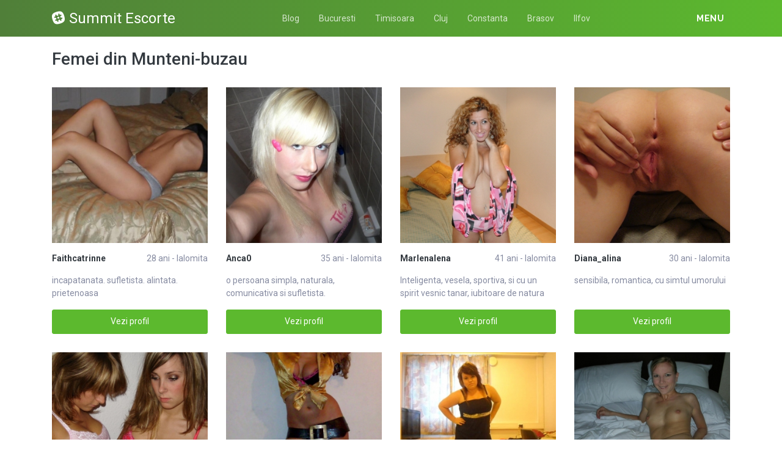

--- FILE ---
content_type: text/html; charset=UTF-8
request_url: https://summitbucharest.ro/escorte/ialomita/munteni-buzau
body_size: 11191
content:
<!DOCTYPE html>
<html xmlns="http://www.w3.org/1999/xhtml" lang="ro" xml:lang="ro">
    <head>
        <base href="https://summitbucharest.ro/"/>
        <title>Femei din Munteni-buzau</title>
        <meta name="viewport" content="width=device-width, initial-scale=1, minimum-scale=1"/>
        <meta name="description" content="" />
        <meta name="keywords" content=""/>
        <meta http-equiv="Content-Type" content="text/html; charset=UTF-8"/>
        <link rel="canonical" href="https://summitbucharest.ro/escorte/ialomita/munteni-buzau" />
        <link rel="icon" type="image/png" href="favicon.png">
        <link rel="stylesheet" href="https://summitbucharest.ro/assets/css/girls4date.landing.css?version=1769657596" />
        <!--push-->
        <script src="https://www.gstatic.com/firebasejs/6.6.1/firebase-app.js"></script>
        <script src="https://www.gstatic.com/firebasejs/6.6.1/firebase-messaging.js"></script>
        <script src="/sixupush.sw.js?version=1570467092"></script>
        <!--push-->
        <link rel="stylesheet" href="https://use.fontawesome.com/releases/v5.2.0/css/all.css" integrity="sha384-hWVjflwFxL6sNzntih27bfxkr27PmbbK/iSvJ+a4+0owXq79v+lsFkW54bOGbiDQ" crossorigin="anonymous">
            <link rel="stylesheet" href="https://summitbucharest.ro/assets/css/custom.css?v=0.0.21" />
                        <script src="//code.jquery.com/jquery-1.12.4.min.js" integrity="sha256-ZosEbRLbNQzLpnKIkEdrPv7lOy9C27hHQ+Xp8a4MxAQ=" crossorigin="anonymous"></script>
        <!-- Yandex.Metrika counter -->
<script type="text/javascript" >
   (function(m,e,t,r,i,k,a){m[i]=m[i]||function(){(m[i].a=m[i].a||[]).push(arguments)};
   m[i].l=1*new Date();k=e.createElement(t),a=e.getElementsByTagName(t)[0],k.async=1,k.src=r,a.parentNode.insertBefore(k,a)})
   (window, document, "script", "https://mc.yandex.ru/metrika/tag.js", "ym");

   ym(85449160, "init", {
        clickmap:true,
        trackLinks:true,
        accurateTrackBounce:true
   });
</script>
<noscript><div><img src="https://mc.yandex.ru/watch/85449160" style="position:absolute; left:-9999px;" alt="" /></div></noscript>
<!-- /Yandex.Metrika counter -->
    </head>
    <body class="bg-white pd-t-55">        <div class="g4d-sidebar-menu">
            <a href="" class="nav-close"><i class="fa fa-times"></i></a>
            <nav class="nav">
                <a class="nav-link" href="femei/alba" title="Femei din Alba">Alba</a><a class="nav-link" href="femei/arad" title="Femei din Arad">Arad</a><a class="nav-link" href="femei/arges" title="Femei din Arges">Arges</a><a class="nav-link" href="femei/bacau" title="Femei din Bacau">Bacau</a><a class="nav-link" href="femei/bihor" title="Femei din Bihor">Bihor</a><a class="nav-link" href="femei/bistrita-nasaud" title="Femei din Bistrita-Nasaud">Bistrita-Nasaud</a><a class="nav-link" href="femei/botosani" title="Femei din Botosani">Botosani</a><a class="nav-link" href="femei/braila" title="Femei din Braila">Braila</a><a class="nav-link" href="femei/brasov" title="Femei din Brasov">Brasov</a><a class="nav-link" href="femei/bucuresti" title="Femei din Bucuresti">Bucuresti</a><a class="nav-link" href="femei/buzau" title="Femei din Buzau">Buzau</a><a class="nav-link" href="femei/calarasi" title="Femei din Calarasi">Calarasi</a><a class="nav-link" href="femei/caras-severin" title="Femei din Caras-Severin">Caras-Severin</a><a class="nav-link" href="femei/cluj" title="Femei din Cluj">Cluj</a><a class="nav-link" href="femei/constanta" title="Femei din Constanta">Constanta</a><a class="nav-link" href="femei/covasna" title="Femei din Covasna">Covasna</a><a class="nav-link" href="femei/dambovita" title="Femei din Dambovita">Dambovita</a><a class="nav-link" href="femei/dolj" title="Femei din Dolj">Dolj</a><a class="nav-link" href="femei/galati" title="Femei din Galati">Galati</a><a class="nav-link" href="femei/giurgiu" title="Femei din Giurgiu">Giurgiu</a><a class="nav-link" href="femei/gorj" title="Femei din Gorj">Gorj</a><a class="nav-link" href="femei/harghita" title="Femei din Harghita">Harghita</a><a class="nav-link" href="femei/hunedoara" title="Femei din Hunedoara">Hunedoara</a><a class="nav-link" href="femei/ialomita" title="Femei din Ialomita">Ialomita</a><a class="nav-link" href="femei/iasi" title="Femei din Iasi">Iasi</a><a class="nav-link" href="femei/ilfov" title="Femei din Ilfov">Ilfov</a><a class="nav-link" href="femei/maramures" title="Femei din Maramures">Maramures</a><a class="nav-link" href="femei/mehedinti" title="Femei din Mehedinti">Mehedinti</a><a class="nav-link" href="femei/mures" title="Femei din Mures">Mures</a><a class="nav-link" href="femei/neamt" title="Femei din Neamt">Neamt</a><a class="nav-link" href="femei/olt" title="Femei din Olt">Olt</a><a class="nav-link" href="femei/prahova" title="Femei din Prahova">Prahova</a><a class="nav-link" href="femei/salaj" title="Femei din Salaj">Salaj</a><a class="nav-link" href="femei/satu-mare" title="Femei din Satu-Mare">Satu-Mare</a><a class="nav-link" href="femei/sibiu" title="Femei din Sibiu">Sibiu</a><a class="nav-link" href="femei/suceava" title="Femei din Suceava">Suceava</a><a class="nav-link" href="femei/teleorman" title="Femei din Teleorman">Teleorman</a><a class="nav-link" href="femei/timis" title="Femei din Timis">Timis</a><a class="nav-link" href="femei/tulcea" title="Femei din Tulcea">Tulcea</a><a class="nav-link" href="femei/valcea" title="Femei din Valcea">Valcea</a><a class="nav-link" href="femei/vaslui" title="Femei din Vaslui">Vaslui</a><a class="nav-link" href="femei/vrancea" title="Femei din Vrancea">Vrancea</a>  
            </nav>
        </div>
        <div class="g4d-header">
            <div class="container">
                <p class="g4d-logo"> <a href="https://summitbucharest.ro/" class="alogo"><i class="fab fa-slack"></i>Summit Escorte</a></p>
                <nav class="nav g4d-header-nav">
                    <a href="https://summitbucharest.ro/" class="nav-link-close"><i class="icon ion-close-round"></i></a>
                    <a href="/blog" class="nav-link">Blog</a>
                    <a href="https://summitbucharest.ro/escorte/bucuresti" class="nav-link">Bucuresti</a>
                    <a href="https://summitbucharest.ro/escorte/timis" class="nav-link">Timisoara</a>
                    <a href="https://summitbucharest.ro/escorte/cluj" class="nav-link">Cluj</a>
                    <a href="https://summitbucharest.ro/escorte/constanta" class="nav-link">Constanta</a>
                    <a href="https://summitbucharest.ro/escorte/brasov" class="nav-link">Brasov</a>
                    <a href="https://summitbucharest.ro/escorte/ilfov" class="nav-link">Ilfov</a>
                </nav>

                <div class="dropdown">
                    <a href="" class="dropdown-link" data-toggle="dropdown" aria-haspopup="true" aria-expanded="false" data-offset="10,10"><span>Menu</span> <i class="icon ion-navicon-round"></i></a>
                    <div class="dropdown-menu dropdown-menu-right">
                        <div class="row">
                            <div class="col-md-3"><div class=" nav flex-column tx-size-13 tx-medium"><a href="escorte/alba" title="Femei din Alba" class="tx-gray-dark">Alba</a><a href="escorte/arad" title="Femei din Arad" class="tx-gray-dark">Arad</a><a href="escorte/arges" title="Femei din Arges" class="tx-gray-dark">Arges</a><a href="escorte/bacau" title="Femei din Bacau" class="tx-gray-dark">Bacau</a><a href="escorte/bihor" title="Femei din Bihor" class="tx-gray-dark">Bihor</a><a href="escorte/bistrita-nasaud" title="Femei din Bistrita-Nasaud" class="tx-gray-dark">Bistrita-Nasaud</a><a href="escorte/botosani" title="Femei din Botosani" class="tx-gray-dark">Botosani</a><a href="escorte/braila" title="Femei din Braila" class="tx-gray-dark">Braila</a><a href="escorte/brasov" title="Femei din Brasov" class="tx-gray-dark">Brasov</a><a href="escorte/bucuresti" title="Femei din Bucuresti" class="tx-gray-dark">Bucuresti</a><a href="escorte/buzau" title="Femei din Buzau" class="tx-gray-dark">Buzau</a></div></div><div class="col-md-3"><div class=" nav flex-column tx-size-13 tx-medium"><a href="escorte/calarasi" title="Femei din Calarasi" class="tx-gray-dark">Calarasi</a><a href="escorte/caras-severin" title="Femei din Caras-Severin" class="tx-gray-dark">Caras-Severin</a><a href="escorte/cluj" title="Femei din Cluj" class="tx-gray-dark">Cluj</a><a href="escorte/constanta" title="Femei din Constanta" class="tx-gray-dark">Constanta</a><a href="escorte/covasna" title="Femei din Covasna" class="tx-gray-dark">Covasna</a><a href="escorte/dambovita" title="Femei din Dambovita" class="tx-gray-dark">Dambovita</a><a href="escorte/dolj" title="Femei din Dolj" class="tx-gray-dark">Dolj</a><a href="escorte/galati" title="Femei din Galati" class="tx-gray-dark">Galati</a><a href="escorte/giurgiu" title="Femei din Giurgiu" class="tx-gray-dark">Giurgiu</a><a href="escorte/gorj" title="Femei din Gorj" class="tx-gray-dark">Gorj</a><a href="escorte/harghita" title="Femei din Harghita" class="tx-gray-dark">Harghita</a></div></div><div class="col-md-3"><div class=" nav flex-column tx-size-13 tx-medium"><a href="escorte/hunedoara" title="Femei din Hunedoara" class="tx-gray-dark">Hunedoara</a><a href="escorte/ialomita" title="Femei din Ialomita" class="tx-gray-dark">Ialomita</a><a href="escorte/iasi" title="Femei din Iasi" class="tx-gray-dark">Iasi</a><a href="escorte/ilfov" title="Femei din Ilfov" class="tx-gray-dark">Ilfov</a><a href="escorte/maramures" title="Femei din Maramures" class="tx-gray-dark">Maramures</a><a href="escorte/mehedinti" title="Femei din Mehedinti" class="tx-gray-dark">Mehedinti</a><a href="escorte/mures" title="Femei din Mures" class="tx-gray-dark">Mures</a><a href="escorte/neamt" title="Femei din Neamt" class="tx-gray-dark">Neamt</a><a href="escorte/olt" title="Femei din Olt" class="tx-gray-dark">Olt</a><a href="escorte/prahova" title="Femei din Prahova" class="tx-gray-dark">Prahova</a><a href="escorte/salaj" title="Femei din Salaj" class="tx-gray-dark">Salaj</a></div></div><div class="col-md-3"><div class=" nav flex-column tx-size-13 tx-medium"><a href="escorte/satu-mare" title="Femei din Satu-Mare" class="tx-gray-dark">Satu-Mare</a><a href="escorte/sibiu" title="Femei din Sibiu" class="tx-gray-dark">Sibiu</a><a href="escorte/suceava" title="Femei din Suceava" class="tx-gray-dark">Suceava</a><a href="escorte/teleorman" title="Femei din Teleorman" class="tx-gray-dark">Teleorman</a><a href="escorte/timis" title="Femei din Timis" class="tx-gray-dark">Timis</a><a href="escorte/tulcea" title="Femei din Tulcea" class="tx-gray-dark">Tulcea</a><a href="escorte/valcea" title="Femei din Valcea" class="tx-gray-dark">Valcea</a><a href="escorte/vaslui" title="Femei din Vaslui" class="tx-gray-dark">Vaslui</a><a href="escorte/vrancea" title="Femei din Vrancea" class="tx-gray-dark">Vrancea</a></div></div>  
                        </div>
                    </div><!-- dropdown-menu -->
                </div><!-- dropdown -->
                <a id="g4dMobileMenu" href="" class="mobile-menu"><span>Menu</span> <i class="icon ion-navicon-round"></i></a>
            </div>
        </div>


        <!-- Main -->
        <div class="g4d-body">
            <div class="container">
                                <h1 class="tx-gray-800 mg-t-20">Femei din Munteni-buzau</h1>
    
<div class="row row-xs row-sm-sm row-lg g4d-profile-list-2 g4d-profile-row">
    
        <div class="col-6 col-lg-3 mg-b-30">
            <figure>
                <img src="https://www.mediacx.com/escorte/upload/thumbs/150-2955607_3762.jpg" class="img-fluid wd-100p" alt="Faithcatrinne">
                <div class="g4d-profile-name">
                    <p class="tx-gray-800 tx-bold">Faithcatrinne</p>
                    <p>28 ani - Ialomita</p>
                </div>
                <p class="descr d-none d-sm-block">incapatanata. sufletista. alintata. prietenoasa</p>
                <a href="profile/3762" class="btn btn-success btn-block g4d-btn-profile" rel="nofollow">Vezi profil</a>
            </figure>
        </div>
	
        <div class="col-6 col-lg-3 mg-b-30">
            <figure>
                <img src="https://www.mediacx.com/escorte/upload/thumbs/150-5616598_3132.jpg" class="img-fluid wd-100p" alt="Anca0">
                <div class="g4d-profile-name">
                    <p class="tx-gray-800 tx-bold">Anca0</p>
                    <p>35 ani - Ialomita</p>
                </div>
                <p class="descr d-none d-sm-block">o persoana simpla, naturala, comunicativa si sufletista. </p>
                <a href="profile/3132" class="btn btn-success btn-block g4d-btn-profile" rel="nofollow">Vezi profil</a>
            </figure>
        </div>
	
        <div class="col-6 col-lg-3 mg-b-30">
            <figure>
                <img src="https://www.mediacx.com/escorte/upload/thumbs/150-2277814_2292.jpg" class="img-fluid wd-100p" alt="Marlenalena">
                <div class="g4d-profile-name">
                    <p class="tx-gray-800 tx-bold">Marlenalena</p>
                    <p>41 ani - Ialomita</p>
                </div>
                <p class="descr d-none d-sm-block">Inteligenta, vesela, sportiva, si cu un spirit vesnic tanar, iubitoare de natura</p>
                <a href="profile/2292" class="btn btn-success btn-block g4d-btn-profile" rel="nofollow">Vezi profil</a>
            </figure>
        </div>
	
        <div class="col-6 col-lg-3 mg-b-30">
            <figure>
                <img src="https://www.mediacx.com/escorte/upload/thumbs/150-9721433_3720.jpg" class="img-fluid wd-100p" alt="Diana_alina">
                <div class="g4d-profile-name">
                    <p class="tx-gray-800 tx-bold">Diana_alina</p>
                    <p>30 ani - Ialomita</p>
                </div>
                <p class="descr d-none d-sm-block">sensibila, romantica, cu simtul umorului</p>
                <a href="profile/3720" class="btn btn-success btn-block g4d-btn-profile" rel="nofollow">Vezi profil</a>
            </figure>
        </div>
	
        <div class="col-6 col-lg-3 mg-b-30">
            <figure>
                <img src="https://www.mediacx.com/escorte/upload/thumbs/150-9351658_3678.jpg" class="img-fluid wd-100p" alt="Atalia">
                <div class="g4d-profile-name">
                    <p class="tx-gray-800 tx-bold">Atalia</p>
                    <p>38 ani - Ialomita</p>
                </div>
                <p class="descr d-none d-sm-block">Sunt o persoana cu frica de Dumnezeu si cu multa daruire pentru cei din jurul me</p>
                <a href="profile/3678" class="btn btn-success btn-block g4d-btn-profile" rel="nofollow">Vezi profil</a>
            </figure>
        </div>
	
        <div class="col-6 col-lg-3 mg-b-30">
            <figure>
                <img src="https://www.mediacx.com/escorte/upload/thumbs/150-3058597_1368.jpg" class="img-fluid wd-100p" alt="Adrienne75">
                <div class="g4d-profile-name">
                    <p class="tx-gray-800 tx-bold">Adrienne75</p>
                    <p>41 ani - Ialomita</p>
                </div>
                <p class="descr d-none d-sm-block">Iubesc stabilitatea si oamenii loiali !</p>
                <a href="profile/1368" class="btn btn-success btn-block g4d-btn-profile" rel="nofollow">Vezi profil</a>
            </figure>
        </div>
	
        <div class="col-6 col-lg-3 mg-b-30">
            <figure>
                <img src="https://www.mediacx.com/escorte/upload/thumbs/150-6634689_3216.jpg" class="img-fluid wd-100p" alt="Chichi">
                <div class="g4d-profile-name">
                    <p class="tx-gray-800 tx-bold">Chichi</p>
                    <p>35 ani - Ialomita</p>
                </div>
                <p class="descr d-none d-sm-block">Nici o descriere nu valoreaza cat o poza. Nici o poza nu valoreaza cat originalu</p>
                <a href="profile/3216" class="btn btn-success btn-block g4d-btn-profile" rel="nofollow">Vezi profil</a>
            </figure>
        </div>
	
        <div class="col-6 col-lg-3 mg-b-30">
            <figure>
                <img src="https://www.mediacx.com/escorte/upload/thumbs/150-5400727_2712.jpg" class="img-fluid wd-100p" alt="Scorpioana">
                <div class="g4d-profile-name">
                    <p class="tx-gray-800 tx-bold">Scorpioana</p>
                    <p>38 ani - Ialomita</p>
                </div>
                <p class="descr d-none d-sm-block">32 ani, cu simtul umorului, altruista, romantica, etc. </p>
                <a href="profile/2712" class="btn btn-success btn-block g4d-btn-profile" rel="nofollow">Vezi profil</a>
            </figure>
        </div>
	
        <div class="col-6 col-lg-3 mg-b-30">
            <figure>
                <img src="https://www.mediacx.com/escorte/upload/thumbs/150-5824858_1998.jpg" class="img-fluid wd-100p" alt="Rosvaly">
                <div class="g4d-profile-name">
                    <p class="tx-gray-800 tx-bold">Rosvaly</p>
                    <p>26 ani - Ialomita</p>
                </div>
                <p class="descr d-none d-sm-block">Inca mai cred in cautarea sufletului pereche, in iubire. in iubirea totala, neco</p>
                <a href="profile/1998" class="btn btn-success btn-block g4d-btn-profile" rel="nofollow">Vezi profil</a>
            </figure>
        </div>
	
        <div class="col-6 col-lg-3 mg-b-30">
            <figure>
                <img src="https://www.mediacx.com/escorte/upload/thumbs/150-3203994_2964.jpg" class="img-fluid wd-100p" alt="Afro_maria">
                <div class="g4d-profile-name">
                    <p class="tx-gray-800 tx-bold">Afro_maria</p>
                    <p>36 ani - Ialomita</p>
                </div>
                <p class="descr d-none d-sm-block">sunt o persoana glumeata sincera si prietenoasa</p>
                <a href="profile/2964" class="btn btn-success btn-block g4d-btn-profile" rel="nofollow">Vezi profil</a>
            </figure>
        </div>
	
        <div class="col-6 col-lg-3 mg-b-30">
            <figure>
                <img src="https://www.mediacx.com/escorte/upload/thumbs/150-8519855_1830.jpg" class="img-fluid wd-100p" alt="Marramadalina0000">
                <div class="g4d-profile-name">
                    <p class="tx-gray-800 tx-bold">Marramadalina...</p>
                    <p>33 ani - Ialomita</p>
                </div>
                <p class="descr d-none d-sm-block">Sunt aici pentru o provocare. Clipa conteza sa fie traita la maxim. Trecutul si </p>
                <a href="profile/1830" class="btn btn-success btn-block g4d-btn-profile" rel="nofollow">Vezi profil</a>
            </figure>
        </div>
	
        <div class="col-6 col-lg-3 mg-b-30">
            <figure>
                <img src="https://www.mediacx.com/escorte/upload/thumbs/150-9048452_2166.jpg" class="img-fluid wd-100p" alt="Dina9">
                <div class="g4d-profile-name">
                    <p class="tx-gray-800 tx-bold">Dina9</p>
                    <p>27 ani - Ialomita</p>
                </div>
                <p class="descr d-none d-sm-block">pot spune doar ca urasc minciuna si tradarea sunt foarte sincera si asta imi si </p>
                <a href="profile/2166" class="btn btn-success btn-block g4d-btn-profile" rel="nofollow">Vezi profil</a>
            </figure>
        </div>
	
        <div class="col-6 col-lg-3 mg-b-30">
            <figure>
                <img src="https://www.mediacx.com/escorte/upload/thumbs/150-4678600_1494.jpg" class="img-fluid wd-100p" alt="Gfdanaiori">
                <div class="g4d-profile-name">
                    <p class="tx-gray-800 tx-bold">Gfdanaiori</p>
                    <p>29 ani - Ialomita</p>
                </div>
                <p class="descr d-none d-sm-block">simpatik sincera sufletista sociabila serioasa si</p>
                <a href="profile/1494" class="btn btn-success btn-block g4d-btn-profile" rel="nofollow">Vezi profil</a>
            </figure>
        </div>
	
        <div class="col-6 col-lg-3 mg-b-30">
            <figure>
                <img src="https://www.mediacx.com/escorte/upload/thumbs/150-3674443_3342.jpg" class="img-fluid wd-100p" alt="Frederica45">
                <div class="g4d-profile-name">
                    <p class="tx-gray-800 tx-bold">Frederica45</p>
                    <p>26 ani - Ialomita</p>
                </div>
                <p class="descr d-none d-sm-block">Cine umbla dupa iubire, n-o va gasi; cine-o da, o primeste inapoi! Sunt o persoa</p>
                <a href="profile/3342" class="btn btn-success btn-block g4d-btn-profile" rel="nofollow">Vezi profil</a>
            </figure>
        </div>
	
        <div class="col-6 col-lg-3 mg-b-30">
            <figure>
                <img src="https://www.mediacx.com/escorte/upload/thumbs/150-9011910_1200.jpg" class="img-fluid wd-100p" alt="Daniela12">
                <div class="g4d-profile-name">
                    <p class="tx-gray-800 tx-bold">Daniela12</p>
                    <p>34 ani - Ialomita</p>
                </div>
                <p class="descr d-none d-sm-block">putina seriozitate, . i appreciate that. </p>
                <a href="profile/1200" class="btn btn-success btn-block g4d-btn-profile" rel="nofollow">Vezi profil</a>
            </figure>
        </div>
	
        <div class="col-6 col-lg-3 mg-b-30">
            <figure>
                <img src="https://www.mediacx.com/escorte/upload/thumbs/150-3051179_3930.jpg" class="img-fluid wd-100p" alt="Gina_bushca">
                <div class="g4d-profile-name">
                    <p class="tx-gray-800 tx-bold">Gina_bushca</p>
                    <p>26 ani - Ialomita</p>
                </div>
                <p class="descr d-none d-sm-block">comunicativa, vesela, fidela, statornica, rabdatoare, gospodina, calma, serioasa</p>
                <a href="profile/3930" class="btn btn-success btn-block g4d-btn-profile" rel="nofollow">Vezi profil</a>
            </figure>
        </div>
	
        <div class="col-6 col-lg-3 mg-b-30">
            <figure>
                <img src="https://www.mediacx.com/escorte/upload/thumbs/150-4033550_990.jpg" class="img-fluid wd-100p" alt="Vm_mirela">
                <div class="g4d-profile-name">
                    <p class="tx-gray-800 tx-bold">Vm_mirela</p>
                    <p>40 ani - Ialomita</p>
                </div>
                <p class="descr d-none d-sm-block">sunt o persoana sociabila si imi place sami fac pr</p>
                <a href="profile/990" class="btn btn-success btn-block g4d-btn-profile" rel="nofollow">Vezi profil</a>
            </figure>
        </div>
	
        <div class="col-6 col-lg-3 mg-b-30">
            <figure>
                <img src="https://www.mediacx.com/escorte/upload/thumbs/150-3711180_3090.jpg" class="img-fluid wd-100p" alt="Iuliana67">
                <div class="g4d-profile-name">
                    <p class="tx-gray-800 tx-bold">Iuliana67</p>
                    <p>28 ani - Ialomita</p>
                </div>
                <p class="descr d-none d-sm-block">se spune ca sunt distractia in persoana</p>
                <a href="profile/3090" class="btn btn-success btn-block g4d-btn-profile" rel="nofollow">Vezi profil</a>
            </figure>
        </div>
	
        <div class="col-6 col-lg-3 mg-b-30">
            <figure>
                <img src="https://www.mediacx.com/escorte/upload/thumbs/150-4227284_1956.jpg" class="img-fluid wd-100p" alt="Lmihaela33">
                <div class="g4d-profile-name">
                    <p class="tx-gray-800 tx-bold">Lmihaela33</p>
                    <p>26 ani - Ialomita</p>
                </div>
                <p class="descr d-none d-sm-block">No upgrade, no message. </p>
                <a href="profile/1956" class="btn btn-success btn-block g4d-btn-profile" rel="nofollow">Vezi profil</a>
            </figure>
        </div>
	
        <div class="col-6 col-lg-3 mg-b-30">
            <figure>
                <img src="https://www.mediacx.com/escorte/upload/thumbs/150-8668951_360.jpg" class="img-fluid wd-100p" alt="Fata_buna">
                <div class="g4d-profile-name">
                    <p class="tx-gray-800 tx-bold">Fata_buna</p>
                    <p>26 ani - Ialomita</p>
                </div>
                <p class="descr d-none d-sm-block">o comoara de fata</p>
                <a href="profile/360" class="btn btn-success btn-block g4d-btn-profile" rel="nofollow">Vezi profil</a>
            </figure>
        </div>
	
        <div class="col-6 col-lg-3 mg-b-30">
            <figure>
                <img src="https://www.mediacx.com/escorte/upload/thumbs/150-1133392_822.jpg" class="img-fluid wd-100p" alt="Alina_25_iuby">
                <div class="g4d-profile-name">
                    <p class="tx-gray-800 tx-bold">Alina_25_iuby</p>
                    <p>39 ani - Ialomita</p>
                </div>
                <p class="descr d-none d-sm-block">depinde de stare. </p>
                <a href="profile/822" class="btn btn-success btn-block g4d-btn-profile" rel="nofollow">Vezi profil</a>
            </figure>
        </div>
	
        <div class="col-6 col-lg-3 mg-b-30">
            <figure>
                <img src="https://www.mediacx.com/escorte/upload/thumbs/150-3709209_1158.jpg" class="img-fluid wd-100p" alt="Pisica_rea">
                <div class="g4d-profile-name">
                    <p class="tx-gray-800 tx-bold">Pisica_rea</p>
                    <p>35 ani - Ialomita</p>
                </div>
                <p class="descr d-none d-sm-block">Sunt o femeie sociabila si vesela. </p>
                <a href="profile/1158" class="btn btn-success btn-block g4d-btn-profile" rel="nofollow">Vezi profil</a>
            </figure>
        </div>
	
        <div class="col-6 col-lg-3 mg-b-30">
            <figure>
                <img src="https://www.mediacx.com/escorte/upload/thumbs/150-3014762_2250.jpg" class="img-fluid wd-100p" alt="Lorena_28">
                <div class="g4d-profile-name">
                    <p class="tx-gray-800 tx-bold">Lorena_28</p>
                    <p>33 ani - Ialomita</p>
                </div>
                <p class="descr d-none d-sm-block">Sunt un calator care parcurge 1000 de carari. </p>
                <a href="profile/2250" class="btn btn-success btn-block g4d-btn-profile" rel="nofollow">Vezi profil</a>
            </figure>
        </div>
	
        <div class="col-6 col-lg-3 mg-b-30">
            <figure>
                <img src="https://www.mediacx.com/escorte/upload/thumbs/150-3077621_4224.jpg" class="img-fluid wd-100p" alt="Georgygeo">
                <div class="g4d-profile-name">
                    <p class="tx-gray-800 tx-bold">Georgygeo</p>
                    <p>31 ani - Ialomita</p>
                </div>
                <p class="descr d-none d-sm-block">Amuzanta, sincera. iubitoare si caut o persoana la fel. </p>
                <a href="profile/4224" class="btn btn-success btn-block g4d-btn-profile" rel="nofollow">Vezi profil</a>
            </figure>
        </div>
	
        <div class="col-6 col-lg-3 mg-b-30">
            <figure>
                <img src="https://www.mediacx.com/escorte/upload/thumbs/150-1522251_1032.jpg" class="img-fluid wd-100p" alt="Florisa">
                <div class="g4d-profile-name">
                    <p class="tx-gray-800 tx-bold">Florisa</p>
                    <p>38 ani - Ialomita</p>
                </div>
                <p class="descr d-none d-sm-block">desteapta, devreme acasa si selectiva</p>
                <a href="profile/1032" class="btn btn-success btn-block g4d-btn-profile" rel="nofollow">Vezi profil</a>
            </figure>
        </div>
	
        <div class="col-6 col-lg-3 mg-b-30">
            <figure>
                <img src="https://www.mediacx.com/escorte/upload/thumbs/150-2009068_1914.jpg" class="img-fluid wd-100p" alt="Tina_40">
                <div class="g4d-profile-name">
                    <p class="tx-gray-800 tx-bold">Tina_40</p>
                    <p>37 ani - Ialomita</p>
                </div>
                <p class="descr d-none d-sm-block">sunt rebela. nu prea pretentioasa, place muzik. </p>
                <a href="profile/1914" class="btn btn-success btn-block g4d-btn-profile" rel="nofollow">Vezi profil</a>
            </figure>
        </div>
	
        <div class="col-6 col-lg-3 mg-b-30">
            <figure>
                <img src="https://www.mediacx.com/escorte/upload/thumbs/150-5399341_2376.jpg" class="img-fluid wd-100p" alt="Corina_cony100">
                <div class="g4d-profile-name">
                    <p class="tx-gray-800 tx-bold">Corina_cony100</p>
                    <p>40 ani - Ialomita</p>
                </div>
                <p class="descr d-none d-sm-block">prea tinara sa fiu batrina si prea batrina sa fiu tinara. </p>
                <a href="profile/2376" class="btn btn-success btn-block g4d-btn-profile" rel="nofollow">Vezi profil</a>
            </figure>
        </div>
	
        <div class="col-6 col-lg-3 mg-b-30">
            <figure>
                <img src="https://www.mediacx.com/escorte/upload/thumbs/150-8840549_2544.jpg" class="img-fluid wd-100p" alt="Lya38">
                <div class="g4d-profile-name">
                    <p class="tx-gray-800 tx-bold">Lya38</p>
                    <p>30 ani - Ialomita</p>
                </div>
                <p class="descr d-none d-sm-block">sunt o fata iertatoare, buna, dracutza, m ai multe</p>
                <a href="profile/2544" class="btn btn-success btn-block g4d-btn-profile" rel="nofollow">Vezi profil</a>
            </figure>
        </div>
	
        <div class="col-6 col-lg-3 mg-b-30">
            <figure>
                <img src="https://www.mediacx.com/escorte/upload/thumbs/150-3432563_2124.jpg" class="img-fluid wd-100p" alt="Hulubita">
                <div class="g4d-profile-name">
                    <p class="tx-gray-800 tx-bold">Hulubita</p>
                    <p>36 ani - Ialomita</p>
                </div>
                <p class="descr d-none d-sm-block">Sunt o fire vesela optimista iubitoare de animale</p>
                <a href="profile/2124" class="btn btn-success btn-block g4d-btn-profile" rel="nofollow">Vezi profil</a>
            </figure>
        </div>
	
        <div class="col-6 col-lg-3 mg-b-30">
            <figure>
                <img src="https://www.mediacx.com/escorte/upload/thumbs/150-5997651_1326.jpg" class="img-fluid wd-100p" alt="Lumy1990">
                <div class="g4d-profile-name">
                    <p class="tx-gray-800 tx-bold">Lumy1990</p>
                    <p>38 ani - Ialomita</p>
                </div>
                <p class="descr d-none d-sm-block">i`m hot. or. not</p>
                <a href="profile/1326" class="btn btn-success btn-block g4d-btn-profile" rel="nofollow">Vezi profil</a>
            </figure>
        </div>
	
        <div class="col-6 col-lg-3 mg-b-30">
            <figure>
                <img src="https://www.mediacx.com/escorte/upload/thumbs/150-8859478_3468.jpg" class="img-fluid wd-100p" alt="Zori_de_zi">
                <div class="g4d-profile-name">
                    <p class="tx-gray-800 tx-bold">Zori_de_zi</p>
                    <p>27 ani - Ialomita</p>
                </div>
                <p class="descr d-none d-sm-block">Eu insami. Important este ce se ascunde in spatele acestui profil, pentru cine i</p>
                <a href="profile/3468" class="btn btn-success btn-block g4d-btn-profile" rel="nofollow">Vezi profil</a>
            </figure>
        </div>
	
        <div class="col-6 col-lg-3 mg-b-30">
            <figure>
                <img src="https://www.mediacx.com/escorte/upload/thumbs/150-7291743_528.jpg" class="img-fluid wd-100p" alt="Adriana2002">
                <div class="g4d-profile-name">
                    <p class="tx-gray-800 tx-bold">Adriana2002</p>
                    <p>39 ani - Ialomita</p>
                </div>
                <p class="descr d-none d-sm-block">descoperiti voi </p>
                <a href="profile/528" class="btn btn-success btn-block g4d-btn-profile" rel="nofollow">Vezi profil</a>
            </figure>
        </div>
	
        <div class="col-6 col-lg-3 mg-b-30">
            <figure>
                <img src="https://www.mediacx.com/escorte/upload/thumbs/150-5517021_2796.jpg" class="img-fluid wd-100p" alt="Adyna_elena">
                <div class="g4d-profile-name">
                    <p class="tx-gray-800 tx-bold">Adyna_elena</p>
                    <p>30 ani - Ialomita</p>
                </div>
                <p class="descr d-none d-sm-block">Sunt eu insami. lucida si sensibila si uneori zambind cald sau ironic in functie</p>
                <a href="profile/2796" class="btn btn-success btn-block g4d-btn-profile" rel="nofollow">Vezi profil</a>
            </figure>
        </div>
	
        <div class="col-6 col-lg-3 mg-b-30">
            <figure>
                <img src="https://www.mediacx.com/escorte/upload/thumbs/150-9124077_318.jpg" class="img-fluid wd-100p" alt="Denisado">
                <div class="g4d-profile-name">
                    <p class="tx-gray-800 tx-bold">Denisado</p>
                    <p>33 ani - Ialomita</p>
                </div>
                <p class="descr d-none d-sm-block">Totul De La Mine ?¦? Inseamna NeBuNie</p>
                <a href="profile/318" class="btn btn-success btn-block g4d-btn-profile" rel="nofollow">Vezi profil</a>
            </figure>
        </div>
	
        <div class="col-6 col-lg-3 mg-b-30">
            <figure>
                <img src="https://www.mediacx.com/escorte/upload/thumbs/150-4175895_1662.jpg" class="img-fluid wd-100p" alt="Veronica1987">
                <div class="g4d-profile-name">
                    <p class="tx-gray-800 tx-bold">Veronica1987</p>
                    <p>31 ani - Ialomita</p>
                </div>
                <p class="descr d-none d-sm-block">sunt o femeie plina de viata si dornica de aventura. </p>
                <a href="profile/1662" class="btn btn-success btn-block g4d-btn-profile" rel="nofollow">Vezi profil</a>
            </figure>
        </div>
	
        <div class="col-6 col-lg-3 mg-b-30">
            <figure>
                <img src="https://www.mediacx.com/escorte/upload/thumbs/150-3102323_780.jpg" class="img-fluid wd-100p" alt="Daniela_77">
                <div class="g4d-profile-name">
                    <p class="tx-gray-800 tx-bold">Daniela_77</p>
                    <p>29 ani - Ialomita</p>
                </div>
                <p class="descr d-none d-sm-block">cu principii invechite pentru lumea in care traesc dar pe care eu le consider ad</p>
                <a href="profile/780" class="btn btn-success btn-block g4d-btn-profile" rel="nofollow">Vezi profil</a>
            </figure>
        </div>
	
        <div class="col-6 col-lg-3 mg-b-30">
            <figure>
                <img src="https://www.mediacx.com/escorte/upload/thumbs/150-5124768_3552.jpg" class="img-fluid wd-100p" alt="Cris27">
                <div class="g4d-profile-name">
                    <p class="tx-gray-800 tx-bold">Cris27</p>
                    <p>40 ani - Ialomita</p>
                </div>
                <p class="descr d-none d-sm-block">comunicativa, incearca sa descoperi, iti tr curaj</p>
                <a href="profile/3552" class="btn btn-success btn-block g4d-btn-profile" rel="nofollow">Vezi profil</a>
            </figure>
        </div>
	
        <div class="col-6 col-lg-3 mg-b-30">
            <figure>
                <img src="https://www.mediacx.com/escorte/upload/thumbs/150-4425108_1452.jpg" class="img-fluid wd-100p" alt="Cicia">
                <div class="g4d-profile-name">
                    <p class="tx-gray-800 tx-bold">Cicia</p>
                    <p>36 ani - Ialomita</p>
                </div>
                <p class="descr d-none d-sm-block">sunt aici: interesata de dezvoltare personala, depasirea limitelor, lectia coabi</p>
                <a href="profile/1452" class="btn btn-success btn-block g4d-btn-profile" rel="nofollow">Vezi profil</a>
            </figure>
        </div>
	
        <div class="col-6 col-lg-3 mg-b-30">
            <figure>
                <img src="https://www.mediacx.com/escorte/upload/thumbs/150-5878538_3300.jpg" class="img-fluid wd-100p" alt="Santadyabla">
                <div class="g4d-profile-name">
                    <p class="tx-gray-800 tx-bold">Santadyabla</p>
                    <p>31 ani - Ialomita</p>
                </div>
                <p class="descr d-none d-sm-block">Sunt o persoana serioasa, cu o personalitate puternica, principii sanatoase, res</p>
                <a href="profile/3300" class="btn btn-success btn-block g4d-btn-profile" rel="nofollow">Vezi profil</a>
            </figure>
        </div>
	
        <div class="col-6 col-lg-3 mg-b-30">
            <figure>
                <img src="https://www.mediacx.com/escorte/upload/thumbs/150-3574241_1116.jpg" class="img-fluid wd-100p" alt="Meciu_alexandra">
                <div class="g4d-profile-name">
                    <p class="tx-gray-800 tx-bold">Meciu_alexandra</p>
                    <p>31 ani - Ialomita</p>
                </div>
                <p class="descr d-none d-sm-block">Genul biluta. </p>
                <a href="profile/1116" class="btn btn-success btn-block g4d-btn-profile" rel="nofollow">Vezi profil</a>
            </figure>
        </div>
	
        <div class="col-6 col-lg-3 mg-b-30">
            <figure>
                <img src="https://www.mediacx.com/escorte/upload/thumbs/150-3263163_654.jpg" class="img-fluid wd-100p" alt="Wandda">
                <div class="g4d-profile-name">
                    <p class="tx-gray-800 tx-bold">Wandda</p>
                    <p>31 ani - Ialomita</p>
                </div>
                <p class="descr d-none d-sm-block">buna sunt o fire vesela sincera intelegatoare</p>
                <a href="profile/654" class="btn btn-success btn-block g4d-btn-profile" rel="nofollow">Vezi profil</a>
            </figure>
        </div>
	
        <div class="col-6 col-lg-3 mg-b-30">
            <figure>
                <img src="https://www.mediacx.com/escorte/upload/thumbs/150-6861704_906.jpg" class="img-fluid wd-100p" alt="Dany_79">
                <div class="g4d-profile-name">
                    <p class="tx-gray-800 tx-bold">Dany_79</p>
                    <p>35 ani - Ialomita</p>
                </div>
                <p class="descr d-none d-sm-block">In timpul liber imi place sa cant:*</p>
                <a href="profile/906" class="btn btn-success btn-block g4d-btn-profile" rel="nofollow">Vezi profil</a>
            </figure>
        </div>
	
        <div class="col-6 col-lg-3 mg-b-30">
            <figure>
                <img src="https://www.mediacx.com/escorte/upload/thumbs/150-6859043_444.jpg" class="img-fluid wd-100p" alt="Alinutzy">
                <div class="g4d-profile-name">
                    <p class="tx-gray-800 tx-bold">Alinutzy</p>
                    <p>39 ani - Ialomita</p>
                </div>
                <p class="descr d-none d-sm-block">Sunt foarte directa</p>
                <a href="profile/444" class="btn btn-success btn-block g4d-btn-profile" rel="nofollow">Vezi profil</a>
            </figure>
        </div>
	
        <div class="col-6 col-lg-3 mg-b-30">
            <figure>
                <img src="https://www.mediacx.com/escorte/upload/thumbs/150-6305994_612.jpg" class="img-fluid wd-100p" alt="Hotangels2014">
                <div class="g4d-profile-name">
                    <p class="tx-gray-800 tx-bold">Hotangels2014</p>
                    <p>33 ani - Ialomita</p>
                </div>
                <p class="descr d-none d-sm-block">nu sunt nici mai mult nici mai putin decat ce sunt</p>
                <a href="profile/612" class="btn btn-success btn-block g4d-btn-profile" rel="nofollow">Vezi profil</a>
            </figure>
        </div>
	
        <div class="col-6 col-lg-3 mg-b-30">
            <figure>
                <img src="https://www.mediacx.com/escorte/upload/thumbs/150-5746213_3636.jpg" class="img-fluid wd-100p" alt="Dracusorul_curios">
                <div class="g4d-profile-name">
                    <p class="tx-gray-800 tx-bold">Dracusorul_cu...</p>
                    <p>34 ani - Ialomita</p>
                </div>
                <p class="descr d-none d-sm-block">va las pe voi sa ma deskoperiti:P imi plake sa ma distrez. in limita bunului sim</p>
                <a href="profile/3636" class="btn btn-success btn-block g4d-btn-profile" rel="nofollow">Vezi profil</a>
            </figure>
        </div>
	
        <div class="col-6 col-lg-3 mg-b-30">
            <figure>
                <img src="https://www.mediacx.com/escorte/upload/thumbs/150-9671711_2082.jpg" class="img-fluid wd-100p" alt="Lucica_lucica">
                <div class="g4d-profile-name">
                    <p class="tx-gray-800 tx-bold">Lucica_lucica</p>
                    <p>37 ani - Ialomita</p>
                </div>
                <p class="descr d-none d-sm-block">draguta, simpatica si cam vorbareata</p>
                <a href="profile/2082" class="btn btn-success btn-block g4d-btn-profile" rel="nofollow">Vezi profil</a>
            </figure>
        </div>
	
        <div class="col-6 col-lg-3 mg-b-30">
            <figure>
                <img src="https://www.mediacx.com/escorte/upload/thumbs/150-9320904_1284.jpg" class="img-fluid wd-100p" alt="Miticuta2312">
                <div class="g4d-profile-name">
                    <p class="tx-gray-800 tx-bold">Miticuta2312</p>
                    <p>36 ani - Ialomita</p>
                </div>
                <p class="descr d-none d-sm-block">Sufletista, linistita bun simt</p>
                <a href="profile/1284" class="btn btn-success btn-block g4d-btn-profile" rel="nofollow">Vezi profil</a>
            </figure>
        </div>
	
        <div class="col-6 col-lg-3 mg-b-30">
            <figure>
                <img src="https://www.mediacx.com/escorte/upload/thumbs/150-3111440_2334.jpg" class="img-fluid wd-100p" alt="Nicolet123">
                <div class="g4d-profile-name">
                    <p class="tx-gray-800 tx-bold">Nicolet123</p>
                    <p>32 ani - Ialomita</p>
                </div>
                <p class="descr d-none d-sm-block">dragostea, asta este cea ce imi doresc de la viata!. Caci, in fond, ce este drag</p>
                <a href="profile/2334" class="btn btn-success btn-block g4d-btn-profile" rel="nofollow">Vezi profil</a>
            </figure>
        </div>
	
        <div class="col-6 col-lg-3 mg-b-30">
            <figure>
                <img src="https://www.mediacx.com/escorte/upload/thumbs/150-4472888_4056.jpg" class="img-fluid wd-100p" alt="Erseliame">
                <div class="g4d-profile-name">
                    <p class="tx-gray-800 tx-bold">Erseliame</p>
                    <p>27 ani - Ialomita</p>
                </div>
                <p class="descr d-none d-sm-block">sincera, punctuala, corecta si usor rasfatata. </p>
                <a href="profile/4056" class="btn btn-success btn-block g4d-btn-profile" rel="nofollow">Vezi profil</a>
            </figure>
        </div>
	
        <div class="col-6 col-lg-3 mg-b-30">
            <figure>
                <img src="https://www.mediacx.com/escorte/upload/thumbs/150-6467057_1410.jpg" class="img-fluid wd-100p" alt="Adameva">
                <div class="g4d-profile-name">
                    <p class="tx-gray-800 tx-bold">Adameva</p>
                    <p>26 ani - Ialomita</p>
                </div>
                <p class="descr d-none d-sm-block">sint o femeie care stie ce vrea de la viata!</p>
                <a href="profile/1410" class="btn btn-success btn-block g4d-btn-profile" rel="nofollow">Vezi profil</a>
            </figure>
        </div>
	
        <div class="col-6 col-lg-3 mg-b-30">
            <figure>
                <img src="https://www.mediacx.com/escorte/upload/thumbs/150-4571230_1704.jpg" class="img-fluid wd-100p" alt="Griselda79">
                <div class="g4d-profile-name">
                    <p class="tx-gray-800 tx-bold">Griselda79</p>
                    <p>37 ani - Ialomita</p>
                </div>
                <p class="descr d-none d-sm-block">Sunt o persoana vesela, optimista, vorbareata, cu simtul umorului, realista. in </p>
                <a href="profile/1704" class="btn btn-success btn-block g4d-btn-profile" rel="nofollow">Vezi profil</a>
            </figure>
        </div>
	
        <div class="col-6 col-lg-3 mg-b-30">
            <figure>
                <img src="https://www.mediacx.com/escorte/upload/thumbs/150-3251839_2754.jpg" class="img-fluid wd-100p" alt="Lilinori">
                <div class="g4d-profile-name">
                    <p class="tx-gray-800 tx-bold">Lilinori</p>
                    <p>26 ani - Ialomita</p>
                </div>
                <p class="descr d-none d-sm-block">perseverenta si ambitioasa</p>
                <a href="profile/2754" class="btn btn-success btn-block g4d-btn-profile" rel="nofollow">Vezi profil</a>
            </figure>
        </div>
	
        <div class="col-6 col-lg-3 mg-b-30">
            <figure>
                <img src="https://www.mediacx.com/escorte/upload/thumbs/150-5436531_3258.jpg" class="img-fluid wd-100p" alt="Elle47_ro">
                <div class="g4d-profile-name">
                    <p class="tx-gray-800 tx-bold">Elle47_ro</p>
                    <p>27 ani - Ialomita</p>
                </div>
                <p class="descr d-none d-sm-block">draguta, om simplu deschisa si imi plc prieteniile de durata sincera nu-mi place</p>
                <a href="profile/3258" class="btn btn-success btn-block g4d-btn-profile" rel="nofollow">Vezi profil</a>
            </figure>
        </div>
	
        <div class="col-6 col-lg-3 mg-b-30">
            <figure>
                <img src="https://www.mediacx.com/escorte/upload/thumbs/150-9548500_2922.jpg" class="img-fluid wd-100p" alt="Selina73">
                <div class="g4d-profile-name">
                    <p class="tx-gray-800 tx-bold">Selina73</p>
                    <p>25 ani - Ialomita</p>
                </div>
                <p class="descr d-none d-sm-block">vesela, spontana, distractiva</p>
                <a href="profile/2922" class="btn btn-success btn-block g4d-btn-profile" rel="nofollow">Vezi profil</a>
            </figure>
        </div>
	
        <div class="col-6 col-lg-3 mg-b-30">
            <figure>
                <img src="https://www.mediacx.com/escorte/upload/thumbs/150-6619989_696.jpg" class="img-fluid wd-100p" alt="Melady">
                <div class="g4d-profile-name">
                    <p class="tx-gray-800 tx-bold">Melady</p>
                    <p>26 ani - Ialomita</p>
                </div>
                <p class="descr d-none d-sm-block">sunt o femeie sincera, ingrijita, gospodina, eleganta, iubvitoare de flori si an</p>
                <a href="profile/696" class="btn btn-success btn-block g4d-btn-profile" rel="nofollow">Vezi profil</a>
            </figure>
        </div>
	
        <div class="col-6 col-lg-3 mg-b-30">
            <figure>
                <img src="https://www.mediacx.com/escorte/upload/thumbs/150-1507997_4014.jpg" class="img-fluid wd-100p" alt="Miruna1991">
                <div class="g4d-profile-name">
                    <p class="tx-gray-800 tx-bold">Miruna1991</p>
                    <p>29 ani - Ialomita</p>
                </div>
                <p class="descr d-none d-sm-block">Nu cred ca o persoana se poate descrie in doar cateva cuvinte. Personal sunt des</p>
                <a href="profile/4014" class="btn btn-success btn-block g4d-btn-profile" rel="nofollow">Vezi profil</a>
            </figure>
        </div>
	
        <div class="col-6 col-lg-3 mg-b-30">
            <figure>
                <img src="https://www.mediacx.com/escorte/upload/thumbs/150-3930420_3384.jpg" class="img-fluid wd-100p" alt="Vera_81">
                <div class="g4d-profile-name">
                    <p class="tx-gray-800 tx-bold">Vera_81</p>
                    <p>29 ani - Ialomita</p>
                </div>
                <p class="descr d-none d-sm-block">sunt o fire sensibila</p>
                <a href="profile/3384" class="btn btn-success btn-block g4d-btn-profile" rel="nofollow">Vezi profil</a>
            </figure>
        </div>
	
        <div class="col-6 col-lg-3 mg-b-30">
            <figure>
                <img src="https://www.mediacx.com/escorte/upload/thumbs/150-1584814_1788.jpg" class="img-fluid wd-100p" alt="Gabrielutza">
                <div class="g4d-profile-name">
                    <p class="tx-gray-800 tx-bold">Gabrielutza</p>
                    <p>38 ani - Ialomita</p>
                </div>
                <p class="descr d-none d-sm-block">never say never</p>
                <a href="profile/1788" class="btn btn-success btn-block g4d-btn-profile" rel="nofollow">Vezi profil</a>
            </figure>
        </div>
	
        <div class="col-6 col-lg-3 mg-b-30">
            <figure>
                <img src="https://www.mediacx.com/escorte/upload/thumbs/150-8286110_4182.jpg" class="img-fluid wd-100p" alt="Doina50">
                <div class="g4d-profile-name">
                    <p class="tx-gray-800 tx-bold">Doina50</p>
                    <p>28 ani - Ialomita</p>
                </div>
                <p class="descr d-none d-sm-block">Imi doresc sa fiu unica. Stiu ca nu sunt cum si tu, desi deseori uiti, ar trebui</p>
                <a href="profile/4182" class="btn btn-success btn-block g4d-btn-profile" rel="nofollow">Vezi profil</a>
            </figure>
        </div>
	
        <div class="col-6 col-lg-3 mg-b-30">
            <figure>
                <img src="https://www.mediacx.com/escorte/upload/thumbs/150-5819122_2628.jpg" class="img-fluid wd-100p" alt="Gilorin">
                <div class="g4d-profile-name">
                    <p class="tx-gray-800 tx-bold">Gilorin</p>
                    <p>39 ani - Ialomita</p>
                </div>
                <p class="descr d-none d-sm-block">Iubesc viatzasi oamenii din ea!</p>
                <a href="profile/2628" class="btn btn-success btn-block g4d-btn-profile" rel="nofollow">Vezi profil</a>
            </figure>
        </div>
	
        <div class="col-6 col-lg-3 mg-b-30">
            <figure>
                <img src="https://www.mediacx.com/escorte/upload/thumbs/150-9051057_1536.jpg" class="img-fluid wd-100p" alt="Pit2i4ever">
                <div class="g4d-profile-name">
                    <p class="tx-gray-800 tx-bold">Pit2i4ever</p>
                    <p>33 ani - Ialomita</p>
                </div>
                <p class="descr d-none d-sm-block">de gasca dar si foarte rea</p>
                <a href="profile/1536" class="btn btn-success btn-block g4d-btn-profile" rel="nofollow">Vezi profil</a>
            </figure>
        </div>
	
        <div class="col-6 col-lg-3 mg-b-30">
            <figure>
                <img src="https://www.mediacx.com/escorte/upload/thumbs/150-3256594_3426.jpg" class="img-fluid wd-100p" alt="Finutaea">
                <div class="g4d-profile-name">
                    <p class="tx-gray-800 tx-bold">Finutaea</p>
                    <p>37 ani - Ialomita</p>
                </div>
                <p class="descr d-none d-sm-block">sono romantica, dolce, cerco amore, compagnia. </p>
                <a href="profile/3426" class="btn btn-success btn-block g4d-btn-profile" rel="nofollow">Vezi profil</a>
            </figure>
        </div>
	
        <div class="col-6 col-lg-3 mg-b-30">
            <figure>
                <img src="https://www.mediacx.com/escorte/upload/thumbs/150-9130122_1746.jpg" class="img-fluid wd-100p" alt="Just_mella22">
                <div class="g4d-profile-name">
                    <p class="tx-gray-800 tx-bold">Just_mella22</p>
                    <p>32 ani - Ialomita</p>
                </div>
                <p class="descr d-none d-sm-block">sunt din piatra neamt, am 54 de ani lucrez la liceul de arte(prof. pian). </p>
                <a href="profile/1746" class="btn btn-success btn-block g4d-btn-profile" rel="nofollow">Vezi profil</a>
            </figure>
        </div>
	
        <div class="col-6 col-lg-3 mg-b-30">
            <figure>
                <img src="https://www.mediacx.com/escorte/upload/thumbs/150-8281254_3174.jpg" class="img-fluid wd-100p" alt="Liliana45">
                <div class="g4d-profile-name">
                    <p class="tx-gray-800 tx-bold">Liliana45</p>
                    <p>26 ani - Ialomita</p>
                </div>
                <p class="descr d-none d-sm-block">simpatica sociabila gospodina</p>
                <a href="profile/3174" class="btn btn-success btn-block g4d-btn-profile" rel="nofollow">Vezi profil</a>
            </figure>
        </div>
	
        <div class="col-6 col-lg-3 mg-b-30">
            <figure>
                <img src="https://www.mediacx.com/escorte/upload/thumbs/150-2652241_3510.jpg" class="img-fluid wd-100p" alt="Raducanuelena">
                <div class="g4d-profile-name">
                    <p class="tx-gray-800 tx-bold">Raducanuelena</p>
                    <p>30 ani - Ialomita</p>
                </div>
                <p class="descr d-none d-sm-block">Nu suport prostia, incapatinarea absurda si relatiile de tip sclavagist, oamenii</p>
                <a href="profile/3510" class="btn btn-success btn-block g4d-btn-profile" rel="nofollow">Vezi profil</a>
            </figure>
        </div>
	
        <div class="col-6 col-lg-3 mg-b-30">
            <figure>
                <img src="https://www.mediacx.com/escorte/upload/thumbs/150-7973277_3888.jpg" class="img-fluid wd-100p" alt="Iubareatza50">
                <div class="g4d-profile-name">
                    <p class="tx-gray-800 tx-bold">Iubareatza50</p>
                    <p>36 ani - Ialomita</p>
                </div>
                <p class="descr d-none d-sm-block">Nu sunt foarte multe de spus. Sunt o persoana sincera, satula de dezamagiri. Nu </p>
                <a href="profile/3888" class="btn btn-success btn-block g4d-btn-profile" rel="nofollow">Vezi profil</a>
            </figure>
        </div>
	
        <div class="col-6 col-lg-3 mg-b-30">
            <figure>
                <img src="https://www.mediacx.com/escorte/upload/thumbs/150-7207057_4098.jpg" class="img-fluid wd-100p" alt="Otiliamanuela">
                <div class="g4d-profile-name">
                    <p class="tx-gray-800 tx-bold">Otiliamanuela</p>
                    <p>34 ani - Ialomita</p>
                </div>
                <p class="descr d-none d-sm-block">as prefera sa ma descoperi. incetul cu incetul</p>
                <a href="profile/4098" class="btn btn-success btn-block g4d-btn-profile" rel="nofollow">Vezi profil</a>
            </figure>
        </div>
	
        <div class="col-6 col-lg-3 mg-b-30">
            <figure>
                <img src="https://www.mediacx.com/escorte/upload/thumbs/150-9156591_3594.jpg" class="img-fluid wd-100p" alt="Cenusariasa">
                <div class="g4d-profile-name">
                    <p class="tx-gray-800 tx-bold">Cenusariasa</p>
                    <p>41 ani - Ialomita</p>
                </div>
                <p class="descr d-none d-sm-block">sincera, serioasa si buna bucatareasa</p>
                <a href="profile/3594" class="btn btn-success btn-block g4d-btn-profile" rel="nofollow">Vezi profil</a>
            </figure>
        </div>
	
        <div class="col-6 col-lg-3 mg-b-30">
            <figure>
                <img src="https://www.mediacx.com/escorte/upload/thumbs/150-7230249_2586.jpg" class="img-fluid wd-100p" alt="Elenamaria28">
                <div class="g4d-profile-name">
                    <p class="tx-gray-800 tx-bold">Elenamaria28</p>
                    <p>39 ani - Ialomita</p>
                </div>
                <p class="descr d-none d-sm-block">vreau sinceritate, detest minciuna</p>
                <a href="profile/2586" class="btn btn-success btn-block g4d-btn-profile" rel="nofollow">Vezi profil</a>
            </figure>
        </div>
	
        <div class="col-6 col-lg-3 mg-b-30">
            <figure>
                <img src="https://www.mediacx.com/escorte/upload/thumbs/150-9201157_1620.jpg" class="img-fluid wd-100p" alt="Vio_dani59">
                <div class="g4d-profile-name">
                    <p class="tx-gray-800 tx-bold">Vio_dani59</p>
                    <p>35 ani - Ialomita</p>
                </div>
                <p class="descr d-none d-sm-block">optimista, adaptabila</p>
                <a href="profile/1620" class="btn btn-success btn-block g4d-btn-profile" rel="nofollow">Vezi profil</a>
            </figure>
        </div>
	
        <div class="col-6 col-lg-3 mg-b-30">
            <figure>
                <img src="https://www.mediacx.com/escorte/upload/thumbs/150-6789435_3846.jpg" class="img-fluid wd-100p" alt="Marinela200">
                <div class="g4d-profile-name">
                    <p class="tx-gray-800 tx-bold">Marinela200</p>
                    <p>29 ani - Ialomita</p>
                </div>
                <p class="descr d-none d-sm-block">Sunt o femeie interesata de un barbat sincer si vaduv fara obligati. nu accept p</p>
                <a href="profile/3846" class="btn btn-success btn-block g4d-btn-profile" rel="nofollow">Vezi profil</a>
            </figure>
        </div>
	
        <div class="col-6 col-lg-3 mg-b-30">
            <figure>
                <img src="https://www.mediacx.com/escorte/upload/thumbs/150-1891674_1578.jpg" class="img-fluid wd-100p" alt="Selena29">
                <div class="g4d-profile-name">
                    <p class="tx-gray-800 tx-bold">Selena29</p>
                    <p>38 ani - Ialomita</p>
                </div>
                <p class="descr d-none d-sm-block">Sexy, vesela, independenta. </p>
                <a href="profile/1578" class="btn btn-success btn-block g4d-btn-profile" rel="nofollow">Vezi profil</a>
            </figure>
        </div>
	
        <div class="col-6 col-lg-3 mg-b-30">
            <figure>
                <img src="https://www.mediacx.com/escorte/upload/thumbs/150-6275227_2208.jpg" class="img-fluid wd-100p" alt="Nico">
                <div class="g4d-profile-name">
                    <p class="tx-gray-800 tx-bold">Nico</p>
                    <p>39 ani - Ialomita</p>
                </div>
                <p class="descr d-none d-sm-block">Prea sincera, pentru lumea in care traim. In viata reala, suntem ceace vrem, sa </p>
                <a href="profile/2208" class="btn btn-success btn-block g4d-btn-profile" rel="nofollow">Vezi profil</a>
            </figure>
        </div>
	
        <div class="col-6 col-lg-3 mg-b-30">
            <figure>
                <img src="https://www.mediacx.com/escorte/upload/thumbs/150-6646927_1872.jpg" class="img-fluid wd-100p" alt="Chity">
                <div class="g4d-profile-name">
                    <p class="tx-gray-800 tx-bold">Chity</p>
                    <p>26 ani - Ialomita</p>
                </div>
                <p class="descr d-none d-sm-block">Roscata, inalta 50 kg ochi albastri. </p>
                <a href="profile/1872" class="btn btn-success btn-block g4d-btn-profile" rel="nofollow">Vezi profil</a>
            </figure>
        </div>
	
        <div class="col-6 col-lg-3 mg-b-30">
            <figure>
                <img src="https://www.mediacx.com/escorte/upload/thumbs/150-9470064_2460.jpg" class="img-fluid wd-100p" alt="Papusika_88">
                <div class="g4d-profile-name">
                    <p class="tx-gray-800 tx-bold">Papusika_88</p>
                    <p>29 ani - Ialomita</p>
                </div>
                <p class="descr d-none d-sm-block">sa ma laud putin? </p>
                <a href="profile/2460" class="btn btn-success btn-block g4d-btn-profile" rel="nofollow">Vezi profil</a>
            </figure>
        </div>
	
        <div class="col-6 col-lg-3 mg-b-30">
            <figure>
                <img src="https://www.mediacx.com/escorte/upload/thumbs/150-7813826_738.jpg" class="img-fluid wd-100p" alt="Melvi">
                <div class="g4d-profile-name">
                    <p class="tx-gray-800 tx-bold">Melvi</p>
                    <p>36 ani - Ialomita</p>
                </div>
                <p class="descr d-none d-sm-block">fara situatie materiala buna; urasc ipocrizia; detest lipsa de modestie; iubesc </p>
                <a href="profile/738" class="btn btn-success btn-block g4d-btn-profile" rel="nofollow">Vezi profil</a>
            </figure>
        </div>
	
        <div class="col-6 col-lg-3 mg-b-30">
            <figure>
                <img src="https://www.mediacx.com/escorte/upload/thumbs/150-3092753_3972.jpg" class="img-fluid wd-100p" alt="Tery40">
                <div class="g4d-profile-name">
                    <p class="tx-gray-800 tx-bold">Tery40</p>
                    <p>31 ani - Ialomita</p>
                </div>
                <p class="descr d-none d-sm-block">caut barbat de varsta mea, serios. corect in relatie. respectos pentru o viata f</p>
                <a href="profile/3972" class="btn btn-success btn-block g4d-btn-profile" rel="nofollow">Vezi profil</a>
            </figure>
        </div>
	
        <div class="col-6 col-lg-3 mg-b-30">
            <figure>
                <img src="https://www.mediacx.com/escorte/upload/thumbs/150-6954088_1074.jpg" class="img-fluid wd-100p" alt="Giuliaaa">
                <div class="g4d-profile-name">
                    <p class="tx-gray-800 tx-bold">Giuliaaa</p>
                    <p>27 ani - Ialomita</p>
                </div>
                <p class="descr d-none d-sm-block">O persoana cu defecte si calitati. </p>
                <a href="profile/1074" class="btn btn-success btn-block g4d-btn-profile" rel="nofollow">Vezi profil</a>
            </figure>
        </div>
	
        <div class="col-6 col-lg-3 mg-b-30">
            <figure>
                <img src="https://www.mediacx.com/escorte/upload/thumbs/150-4739056_3006.jpg" class="img-fluid wd-100p" alt="Nety_aliasnico">
                <div class="g4d-profile-name">
                    <p class="tx-gray-800 tx-bold">Nety_aliasnico</p>
                    <p>26 ani - Ialomita</p>
                </div>
                <p class="descr d-none d-sm-block">caut o prietena</p>
                <a href="profile/3006" class="btn btn-success btn-block g4d-btn-profile" rel="nofollow">Vezi profil</a>
            </figure>
        </div>
	
        <div class="col-6 col-lg-3 mg-b-30">
            <figure>
                <img src="https://www.mediacx.com/escorte/upload/thumbs/150-1798260_948.jpg" class="img-fluid wd-100p" alt="Lisset">
                <div class="g4d-profile-name">
                    <p class="tx-gray-800 tx-bold">Lisset</p>
                    <p>32 ani - Ialomita</p>
                </div>
                <p class="descr d-none d-sm-block">par saten, ochi albastri si sincera</p>
                <a href="profile/948" class="btn btn-success btn-block g4d-btn-profile" rel="nofollow">Vezi profil</a>
            </figure>
        </div>
	
        <div class="col-6 col-lg-3 mg-b-30">
            <figure>
                <img src="https://www.mediacx.com/escorte/upload/thumbs/150-8499415_570.jpg" class="img-fluid wd-100p" alt="Sonya_alona">
                <div class="g4d-profile-name">
                    <p class="tx-gray-800 tx-bold">Sonya_alona</p>
                    <p>34 ani - Ialomita</p>
                </div>
                <p class="descr d-none d-sm-block">o fire vesela si un pic mai rebela</p>
                <a href="profile/570" class="btn btn-success btn-block g4d-btn-profile" rel="nofollow">Vezi profil</a>
            </figure>
        </div>
	
        <div class="col-6 col-lg-3 mg-b-30">
            <figure>
                <img src="https://www.mediacx.com/escorte/upload/thumbs/150-6437833_486.jpg" class="img-fluid wd-100p" alt="Monica82">
                <div class="g4d-profile-name">
                    <p class="tx-gray-800 tx-bold">Monica82</p>
                    <p>36 ani - Ialomita</p>
                </div>
                <p class="descr d-none d-sm-block">am o fire sociabila, imi plac calatoriile, si persoanele cu firi blande. </p>
                <a href="profile/486" class="btn btn-success btn-block g4d-btn-profile" rel="nofollow">Vezi profil</a>
            </figure>
        </div>
	
        <div class="col-6 col-lg-3 mg-b-30">
            <figure>
                <img src="https://www.mediacx.com/escorte/upload/thumbs/150-1380952_2502.jpg" class="img-fluid wd-100p" alt="Cristin81">
                <div class="g4d-profile-name">
                    <p class="tx-gray-800 tx-bold">Cristin81</p>
                    <p>33 ani - Ialomita</p>
                </div>
                <p class="descr d-none d-sm-block">asta sunt, . alta nu. in rest descoperama. pa pupici</p>
                <a href="profile/2502" class="btn btn-success btn-block g4d-btn-profile" rel="nofollow">Vezi profil</a>
            </figure>
        </div>
	
        <div class="col-6 col-lg-3 mg-b-30">
            <figure>
                <img src="https://www.mediacx.com/escorte/upload/thumbs/150-3396273_2880.jpg" class="img-fluid wd-100p" alt="Trista2010">
                <div class="g4d-profile-name">
                    <p class="tx-gray-800 tx-bold">Trista2010</p>
                    <p>30 ani - Ialomita</p>
                </div>
                <p class="descr d-none d-sm-block">Fericirea este armonia dintre cea ce gandesti, cea ce spui si cea ce faci!</p>
                <a href="profile/2880" class="btn btn-success btn-block g4d-btn-profile" rel="nofollow">Vezi profil</a>
            </figure>
        </div>
	
        <div class="col-6 col-lg-3 mg-b-30">
            <figure>
                <img src="https://www.mediacx.com/escorte/upload/thumbs/150-3918088_2418.jpg" class="img-fluid wd-100p" alt="Natalitza">
                <div class="g4d-profile-name">
                    <p class="tx-gray-800 tx-bold">Natalitza</p>
                    <p>35 ani - Ialomita</p>
                </div>
                <p class="descr d-none d-sm-block">am o varsta. ce pot sa spun?</p>
                <a href="profile/2418" class="btn btn-success btn-block g4d-btn-profile" rel="nofollow">Vezi profil</a>
            </figure>
        </div>
	
        <div class="col-6 col-lg-3 mg-b-30">
            <figure>
                <img src="https://www.mediacx.com/escorte/upload/thumbs/150-8577104_4140.jpg" class="img-fluid wd-100p" alt="Nikkola">
                <div class="g4d-profile-name">
                    <p class="tx-gray-800 tx-bold">Nikkola</p>
                    <p>38 ani - Ialomita</p>
                </div>
                <p class="descr d-none d-sm-block">o finta normala care iubeste tot ce e frumos</p>
                <a href="profile/4140" class="btn btn-success btn-block g4d-btn-profile" rel="nofollow">Vezi profil</a>
            </figure>
        </div>
	
        <div class="col-6 col-lg-3 mg-b-30">
            <figure>
                <img src="https://www.mediacx.com/escorte/upload/thumbs/150-2140466_2040.jpg" class="img-fluid wd-100p" alt="Cioponea">
                <div class="g4d-profile-name">
                    <p class="tx-gray-800 tx-bold">Cioponea</p>
                    <p>38 ani - Ialomita</p>
                </div>
                <p class="descr d-none d-sm-block">Sunt asa cum ma vad altii. Inca mai sper sa gasesc un om potrivit. Pot comunica </p>
                <a href="profile/2040" class="btn btn-success btn-block g4d-btn-profile" rel="nofollow">Vezi profil</a>
            </figure>
        </div>
	
        <div class="col-6 col-lg-3 mg-b-30">
            <figure>
                <img src="https://www.mediacx.com/escorte/upload/thumbs/150-2769445_3048.jpg" class="img-fluid wd-100p" alt="Happpiness">
                <div class="g4d-profile-name">
                    <p class="tx-gray-800 tx-bold">Happpiness</p>
                    <p>38 ani - Ialomita</p>
                </div>
                <p class="descr d-none d-sm-block">vreau sa cred despre mine ca sunt cu realista. </p>
                <a href="profile/3048" class="btn btn-success btn-block g4d-btn-profile" rel="nofollow">Vezi profil</a>
            </figure>
        </div>
	
        <div class="col-6 col-lg-3 mg-b-30">
            <figure>
                <img src="https://www.mediacx.com/escorte/upload/thumbs/150-6788106_3804.jpg" class="img-fluid wd-100p" alt="Roxy2010">
                <div class="g4d-profile-name">
                    <p class="tx-gray-800 tx-bold">Roxy2010</p>
                    <p>37 ani - Ialomita</p>
                </div>
                <p class="descr d-none d-sm-block">Eu si cu mine, ratiune si suflet, vor inceta. </p>
                <a href="profile/3804" class="btn btn-success btn-block g4d-btn-profile" rel="nofollow">Vezi profil</a>
            </figure>
        </div>
	
        <div class="col-6 col-lg-3 mg-b-30">
            <figure>
                <img src="https://www.mediacx.com/escorte/upload/thumbs/150-7734544_2838.jpg" class="img-fluid wd-100p" alt="Printesa23s">
                <div class="g4d-profile-name">
                    <p class="tx-gray-800 tx-bold">Printesa23s</p>
                    <p>40 ani - Ialomita</p>
                </div>
                <p class="descr d-none d-sm-block">Viata e scurta! Daca nu o putem lungi, hai s-o facem lata! :)</p>
                <a href="profile/2838" class="btn btn-success btn-block g4d-btn-profile" rel="nofollow">Vezi profil</a>
            </figure>
        </div>
	
        <div class="col-6 col-lg-3 mg-b-30">
            <figure>
                <img src="https://www.mediacx.com/escorte/upload/thumbs/150-9840301_1242.jpg" class="img-fluid wd-100p" alt="Danibut">
                <div class="g4d-profile-name">
                    <p class="tx-gray-800 tx-bold">Danibut</p>
                    <p>30 ani - Ialomita</p>
                </div>
                <p class="descr d-none d-sm-block">dragutza tomantica mai multe pe byanca_cryss</p>
                <a href="profile/1242" class="btn btn-success btn-block g4d-btn-profile" rel="nofollow">Vezi profil</a>
            </figure>
        </div>
	
        <div class="col-6 col-lg-3 mg-b-30">
            <figure>
                <img src="https://www.mediacx.com/escorte/upload/thumbs/150-8363895_2670.jpg" class="img-fluid wd-100p" alt="Danutzag">
                <div class="g4d-profile-name">
                    <p class="tx-gray-800 tx-bold">Danutzag</p>
                    <p>30 ani - Ialomita</p>
                </div>
                <p class="descr d-none d-sm-block">Sunt o persoana serioasa, satula de singuratate, am decis ca e cazul sa fac ceva</p>
                <a href="profile/2670" class="btn btn-success btn-block g4d-btn-profile" rel="nofollow">Vezi profil</a>
            </figure>
        </div>
	
        <div class="col-6 col-lg-3 mg-b-30">
            <figure>
                <img src="https://www.mediacx.com/escorte/upload/thumbs/150-3582145_402.jpg" class="img-fluid wd-100p" alt="Angi">
                <div class="g4d-profile-name">
                    <p class="tx-gray-800 tx-bold">Angi</p>
                    <p>37 ani - Ialomita</p>
                </div>
                <p class="descr d-none d-sm-block">SANT O FEMEIE CU PERSONALITATE, FOARTE ACTIVA SI CU MULTA ENERGIE, SANT VESELA S</p>
                <a href="profile/402" class="btn btn-success btn-block g4d-btn-profile" rel="nofollow">Vezi profil</a>
            </figure>
        </div>
	
        <div class="col-6 col-lg-3 mg-b-30">
            <figure>
                <img src="https://www.mediacx.com/escorte/upload/thumbs/150-3809689_864.jpg" class="img-fluid wd-100p" alt="Magnolie_in_umbra">
                <div class="g4d-profile-name">
                    <p class="tx-gray-800 tx-bold">Magnolie_in_u...</p>
                    <p>33 ani - Ialomita</p>
                </div>
                <p class="descr d-none d-sm-block">Omul? Nu exista omul decat in tratatele de filosofie care se multumesc cu abstra</p>
                <a href="profile/864" class="btn btn-success btn-block g4d-btn-profile" rel="nofollow">Vezi profil</a>
            </figure>
        </div>
	</div>
            
    
    <nav><ul class="pagination pull-left"><li class="page-item"><a class="page-link" href=""  >&laquo;</a></li><li class="page-item"><a class="page-link" href="" rel="nofollow">&raquo;</a></li></ul></nav><p class="pull-right">94 profile</p>    <div class="clearfix"></div>
                <div class="card bd-0 mg-t-20 rounded-0">
                        <div class="pd-x-30 pd-y-20">
                            <div class="row"><div class="col-md-3"><div class=" nav flex-column tx-size-13 tx-medium"><a class="whitetext" href="escorte/ialomita/adancata" title="" ><i class="fa fa-angle-right mg-r-5"></i> Adancata</a><a class="whitetext" href="escorte/ialomita/albesti" title="" ><i class="fa fa-angle-right mg-r-5"></i> Albesti</a><a class="whitetext" href="escorte/ialomita/alexeni" title="" ><i class="fa fa-angle-right mg-r-5"></i> Alexeni</a><a class="whitetext" href="escorte/ialomita/amara" title="" ><i class="fa fa-angle-right mg-r-5"></i> Amara</a><a class="whitetext" href="escorte/ialomita/andrasesti" title="" ><i class="fa fa-angle-right mg-r-5"></i> Andrasesti</a><a class="whitetext" href="escorte/ialomita/armasesti" title="" ><i class="fa fa-angle-right mg-r-5"></i> Armasesti</a><a class="whitetext" href="escorte/ialomita/axintele" title="" ><i class="fa fa-angle-right mg-r-5"></i> Axintele</a><a class="whitetext" href="escorte/ialomita/balaciu" title="" ><i class="fa fa-angle-right mg-r-5"></i> Balaciu</a><a class="whitetext" href="escorte/ialomita/barbulesti" title="" ><i class="fa fa-angle-right mg-r-5"></i> Barbulesti</a><a class="whitetext" href="escorte/ialomita/barcanesti" title="" ><i class="fa fa-angle-right mg-r-5"></i> Barcanesti</a><a class="whitetext" href="escorte/ialomita/boranesti" title="" ><i class="fa fa-angle-right mg-r-5"></i> Boranesti</a><a class="whitetext" href="escorte/ialomita/bordusani" title="" ><i class="fa fa-angle-right mg-r-5"></i> Bordusani</a><a class="whitetext" href="escorte/ialomita/brazii" title="" ><i class="fa fa-angle-right mg-r-5"></i> Brazii</a><a class="whitetext" href="escorte/ialomita/bucu" title="" ><i class="fa fa-angle-right mg-r-5"></i> Bucu</a><a class="whitetext" href="escorte/ialomita/buesti" title="" ><i class="fa fa-angle-right mg-r-5"></i> Buesti</a><a class="whitetext" href="escorte/ialomita/cazanesti" title="" ><i class="fa fa-angle-right mg-r-5"></i> Cazanesti</a><a class="whitetext" href="escorte/ialomita/ciocarlia" title="" ><i class="fa fa-angle-right mg-r-5"></i> Ciocarlia</a></div></div><div class="col-md-3"><div class=" nav flex-column tx-size-13 tx-medium"><a class="whitetext" href="escorte/ialomita/ciochina" title="" ><i class="fa fa-angle-right mg-r-5"></i> Ciochina</a><a class="whitetext" href="escorte/ialomita/ciulnita" title="" ><i class="fa fa-angle-right mg-r-5"></i> Ciulnita</a><a class="whitetext" href="escorte/ialomita/cocora" title="" ><i class="fa fa-angle-right mg-r-5"></i> Cocora</a><a class="whitetext" href="escorte/ialomita/colelia" title="" ><i class="fa fa-angle-right mg-r-5"></i> Colelia</a><a class="whitetext" href="escorte/ialomita/cosambesti" title="" ><i class="fa fa-angle-right mg-r-5"></i> Cosambesti</a><a class="whitetext" href="escorte/ialomita/cosereni" title="" ><i class="fa fa-angle-right mg-r-5"></i> Cosereni</a><a class="whitetext" href="escorte/ialomita/dragoesti" title="" ><i class="fa fa-angle-right mg-r-5"></i> Dragoesti</a><a class="whitetext" href="escorte/ialomita/dridu" title="" ><i class="fa fa-angle-right mg-r-5"></i> Dridu</a><a class="whitetext" href="escorte/ialomita/facaeni" title="" ><i class="fa fa-angle-right mg-r-5"></i> Facaeni</a><a class="whitetext" href="escorte/ialomita/fetesti" title="" ><i class="fa fa-angle-right mg-r-5"></i> Fetesti</a><a class="whitetext" href="escorte/ialomita/fierbinti-targ" title="" ><i class="fa fa-angle-right mg-r-5"></i> Fierbinti-targ</a><a class="whitetext" href="escorte/ialomita/garbovi" title="" ><i class="fa fa-angle-right mg-r-5"></i> Garbovi</a><a class="whitetext" href="escorte/ialomita/gheorghe-doja" title="" ><i class="fa fa-angle-right mg-r-5"></i> Gheorghe Doja</a><a class="whitetext" href="escorte/ialomita/gheorghe-lazar" title="" ><i class="fa fa-angle-right mg-r-5"></i> Gheorghe Lazar</a><a class="whitetext" href="escorte/ialomita/giurgeni" title="" ><i class="fa fa-angle-right mg-r-5"></i> Giurgeni</a><a class="whitetext" href="escorte/ialomita/grindu" title="" ><i class="fa fa-angle-right mg-r-5"></i> Grindu</a><a class="whitetext" href="escorte/ialomita/grivita" title="" ><i class="fa fa-angle-right mg-r-5"></i> Grivita</a></div></div><div class="col-md-3"><div class=" nav flex-column tx-size-13 tx-medium"><a class="whitetext" href="escorte/ialomita/gura-ialomitei" title="" ><i class="fa fa-angle-right mg-r-5"></i> Gura Ialomitei</a><a class="whitetext" href="escorte/ialomita/ion-roata" title="" ><i class="fa fa-angle-right mg-r-5"></i> Ion Roata</a><a class="whitetext" href="escorte/ialomita/jilavele" title="" ><i class="fa fa-angle-right mg-r-5"></i> Jilavele</a><a class="whitetext" href="escorte/ialomita/maia" title="" ><i class="fa fa-angle-right mg-r-5"></i> Maia</a><a class="whitetext" href="escorte/ialomita/manasia" title="" ><i class="fa fa-angle-right mg-r-5"></i> Manasia</a><a class="whitetext" href="escorte/ialomita/marculesti" title="" ><i class="fa fa-angle-right mg-r-5"></i> Marculesti</a><a class="whitetext" href="escorte/ialomita/mihail-kogalniceanu" title="" ><i class="fa fa-angle-right mg-r-5"></i> Mihail Kogalniceanu</a><a class="whitetext" href="escorte/ialomita/milosesti" title="" ><i class="fa fa-angle-right mg-r-5"></i> Milosesti</a><a class="whitetext" href="escorte/ialomita/moldoveni" title="" ><i class="fa fa-angle-right mg-r-5"></i> Moldoveni</a><a class="whitetext" href="escorte/ialomita/movila" title="" ><i class="fa fa-angle-right mg-r-5"></i> Movila</a><a class="whitetext" href="escorte/ialomita/movilita" title="" ><i class="fa fa-angle-right mg-r-5"></i> Movilita</a><a class="whitetext" href="escorte/ialomita/munteni-buzau" title="" ><i class="fa fa-angle-right mg-r-5"></i> Munteni-buzau</a><a class="whitetext" href="escorte/ialomita/ograda" title="" ><i class="fa fa-angle-right mg-r-5"></i> Ograda</a><a class="whitetext" href="escorte/ialomita/perieti" title="" ><i class="fa fa-angle-right mg-r-5"></i> Perieti</a><a class="whitetext" href="escorte/ialomita/platonesti" title="" ><i class="fa fa-angle-right mg-r-5"></i> Platonesti</a><a class="whitetext" href="escorte/ialomita/reviga" title="" ><i class="fa fa-angle-right mg-r-5"></i> Reviga</a><a class="whitetext" href="escorte/ialomita/rosiori" title="" ><i class="fa fa-angle-right mg-r-5"></i> Rosiori</a></div></div><div class="col-md-3"><div class=" nav flex-column tx-size-13 tx-medium"><a class="whitetext" href="escorte/ialomita/salcioara" title="" ><i class="fa fa-angle-right mg-r-5"></i> Salcioara</a><a class="whitetext" href="escorte/ialomita/sarateni" title="" ><i class="fa fa-angle-right mg-r-5"></i> Sarateni</a><a class="whitetext" href="escorte/ialomita/saveni" title="" ><i class="fa fa-angle-right mg-r-5"></i> Saveni</a><a class="whitetext" href="escorte/ialomita/scanteia" title="" ><i class="fa fa-angle-right mg-r-5"></i> Scanteia</a><a class="whitetext" href="escorte/ialomita/sfantu-gheorghe" title="" ><i class="fa fa-angle-right mg-r-5"></i> Sfantu Gheorghe</a><a class="whitetext" href="escorte/ialomita/sinesti" title="" ><i class="fa fa-angle-right mg-r-5"></i> Sinesti</a><a class="whitetext" href="escorte/ialomita/slobozia" title="" ><i class="fa fa-angle-right mg-r-5"></i> Slobozia</a><a class="whitetext" href="escorte/ialomita/stelnica" title="" ><i class="fa fa-angle-right mg-r-5"></i> Stelnica</a><a class="whitetext" href="escorte/ialomita/suditi" title="" ><i class="fa fa-angle-right mg-r-5"></i> Suditi</a><a class="whitetext" href="escorte/ialomita/tandarei" title="" ><i class="fa fa-angle-right mg-r-5"></i> Tandarei</a><a class="whitetext" href="escorte/ialomita/traian" title="" ><i class="fa fa-angle-right mg-r-5"></i> Traian</a><a class="whitetext" href="escorte/ialomita/urziceni" title="" ><i class="fa fa-angle-right mg-r-5"></i> Urziceni</a><a class="whitetext" href="escorte/ialomita/valea-ciorii" title="" ><i class="fa fa-angle-right mg-r-5"></i> Valea Ciorii</a><a class="whitetext" href="escorte/ialomita/valea-macrisului" title="" ><i class="fa fa-angle-right mg-r-5"></i> Valea Macrisului</a><a class="whitetext" href="escorte/ialomita/vladeni" title="" ><i class="fa fa-angle-right mg-r-5"></i> Vladeni</a></div></div></div></div></div>            </div>	
        </div>

        <div class="pd-t-60 pd-b-30 bg-gray-900 tx-white-7">
            <div class="container">
                <p class="tx-white tx-18 tx-center mg-b-15">Bucharest - Escorte - Doamne de consumatie - Curve de lux - Bucuresti in Ianuarie 2026</p>
                <p class="tx-center tx-13">. Femei escorte pe care nu le gasesti pe: nimfomane.com, publi24.ro, badoo.com, sentimente.ro, sentimente.ro, fetesex.ro, escort guide, publi.ro, cuplari.ro, publitim.ro, facebook.com, escort-romania raid galati si altele. Aici gasesti: 2026  dame de companie, escorte ieftine, masaj erotic fara finalizare acasa, la hotel sau la domiciliu, curve mature si frumoase. . Escorte din Europa, partener sexual, femeie sau barbat, escorte cu orientari gay si lesbi, gigolo sexi. Escorte independente cu anunturi si escorte dominatoare, femei sex, fete sexy, escorte profesioniste cu review-uri pozitive, escort vip, escorta amatoare, femei mature divortate si mame Milf, femei mature bune de pula, escorte majore, escort masculin, femei care vor sex, escorte transgender, femei de lux, escorte stapane, escorte nimfomane, escorte vibrator strapon.  escorte practicante de dominatia, escorte cu roluri de sclave sexuale, escorte transsexuali si travestiti, escorte care detin si vor sex cu jucarii sexuale vibratoare si bdsm. </p>
                <div class="g4d-footer-bottom">
                    <div>Escorte&Curve&Sex.ro &copy; 2026 Ianuarie</div>
                    <nav class="nav g4d-nav-footer">
                        <a href="termeni-si-conditii" class="nav-link" title="Termeni si Conditii">Termeni si Conditii</a>
                        <a href="anunturi/escorte-bucuresti" class="nav-link" title="Escorte Bucuresti">Escorte Bucuresti</a>
                                                                                                </nav>
                    <div class="g4d-footer-social">
                        <a href=""><i class="fab fa-facebook"></i></a>
                        <a href=""><i class="fab fa-google-plus"></i></a>
                        <a href=""><i class="fab fa-twitter"></i></a>
                        <a href=""><i class="fab fa-instagram"></i></a>
                    </div>
                </div>
            </div>
            <p class="mh-copyright text-center tx-12"> Desktop | 18.190.160.29 | 001690698 | No refferer | Direct | Ialomita</p>
            <p class="mh-copyright text-center tx-12 nav-link">
                        <a href="https://summitbucharest.ro/diverse">diverse</a>
                        <a href="https://summitbucharest.ro/diverse/adult66/">adult66</a>
                        <a href="https://summitbucharest.ro/diverse/adult69/">adult69</a>
                        <a href="https://summitbucharest.ro/diverse/ematrimoniale/">ematrimoniale</a>
                        <a href="https://summitbucharest.ro/diverse/escortelux/">escortelux</a>
                        <a href="https://summitbucharest.ro/diverse/filmeamatori/">filmeamatori/</a>
                        <a href="https://summitbucharest.ro/diverse/filmeporno2/">filmeporno2</a>
                        <a href="https://summitbucharest.ro/diverse/maturesex/">maturesex</a>
                        <a href="https://summitbucharest.ro/diverse/pornoromania/">pornoromania</a>
                        <a href="https://summitbucharest.ro/diverse/sexoral/">sexoral</a>
                        <a href="https://summitbucharest.ro/diverse/sexporno/">sexporno</a>
                        <a href="https://summitbucharest.ro/diverse/veuxtube/">veuxtube</a>
            </p>

                    </div>
                <script src="https://summitbucharest.ro/assets/lib/jquery/js/jquery.js"></script>
        <script src="https://summitbucharest.ro/assets/lib/popper.js/js/popper.js"></script>
        <script src="https://summitbucharest.ro/assets/lib/bootstrap/js/bootstrap.js"></script>
        <script src="https://summitbucharest.ro/assets/lib/select2/js/select2.min.js"></script>
        <script src="https://summitbucharest.ro/assets/custom.js"></script>
        <!-- end/Footer -->
        <script>
            $(function () {
                'use strict'

                $('.g4d-reltype-selection > div').on('click', function () {
                    $(this).addClass('selected');
                    $(this).siblings().removeClass('selected');
                });

                $('.select2').select2({
                    minimumResultsForSearch: Infinity
                });


                $('#g4dMobileMenu').on('click', function (e) {
                    e.preventDefault();
                    $('.g4d-sidebar-menu').addClass('show');
                });

                $('.g4d-sidebar-menu .nav-close').on('click', function (e) {
                    e.preventDefault();
                    $('.g4d-sidebar-menu').removeClass('show');
                });

            });
            $(document).ready(function () {
                $("#fireme").click(function () {
                    $("#cauta")
                            .appendTo("#cauta2");
                    $('#searchtab').css('width', '100%');
                    $('#searchbutton').css('width', '100%');
                });
            });
            $(document).ready(function () {
                if ($("#crightside .text-danger").length > 0) {
                    $(window).scrollTop($('#crightside .text-danger:eq(0)').offset().top - 90);
                }
                if ($(".scrl").length > 0) {
                    $(window).scrollTop($('.scrl:eq(0)').offset().top - 90);
                } else if ($("input[name=ok_cod]").length > 0) {
                    $(window).scrollTop($("input[name=ok_cod]:eq(0)").offset().top - 90);
                }
                var hide = true;
                $("#crightside").children().each(function (i, el) {
                    if (!$(el).hasClass('d-none') && !$(el).hasClass('menu-footer')) {
                        hide = false;
                    }
                });
                if (hide) {
                    $("#crightside").addClass('nobg');
                }
            });
        </script> 


    <script defer src="https://static.cloudflareinsights.com/beacon.min.js/vcd15cbe7772f49c399c6a5babf22c1241717689176015" integrity="sha512-ZpsOmlRQV6y907TI0dKBHq9Md29nnaEIPlkf84rnaERnq6zvWvPUqr2ft8M1aS28oN72PdrCzSjY4U6VaAw1EQ==" data-cf-beacon='{"version":"2024.11.0","token":"9cd21efdb2734cc8a02bd4b13ea4d0b5","r":1,"server_timing":{"name":{"cfCacheStatus":true,"cfEdge":true,"cfExtPri":true,"cfL4":true,"cfOrigin":true,"cfSpeedBrain":true},"location_startswith":null}}' crossorigin="anonymous"></script>
</body>
</html>
